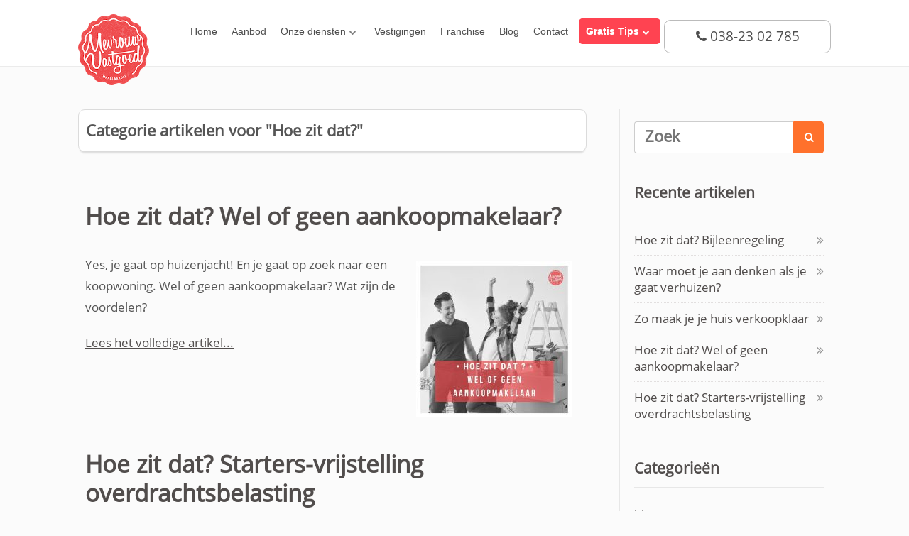

--- FILE ---
content_type: text/html; charset=UTF-8
request_url: https://www.mevrouwvastgoed.nl/category/hoe-zit-dat/
body_size: 16605
content:
<!DOCTYPE html>
<html lang="nl-NL">
<head>
<!--[if lt IE 9]>
<script src="https://www.mevrouwvastgoed.nl/wp-content/themes/ignition/js/html5/dist/html5shiv.js"></script>
<script src="//css3-mediaqueries-js.googlecode.com/svn/trunk/css3-mediaqueries.js"></script>
<![endif]-->
<!--[if IE 8]>
<link rel="stylesheet" type="text/css" href="https://www.mevrouwvastgoed.nl/wp-content/themes/ignition/css/ie8.css"/>
<![endif]-->
<!--[if IE 7]>
<link rel="stylesheet" type="text/css" href="https://www.mevrouwvastgoed.nl/wp-content/themes/ignition/css/ie7.css"/>
<![endif]-->
<meta name="viewport" content="width=device-width, initial-scale=1.0"/>
<meta charset="UTF-8">
<script type="text/javascript">
window.flatStyles = window.flatStyles || ''
window.lightspeedOptimizeStylesheet = function () {
const currentStylesheet = document.querySelector( '.tcb-lightspeed-style:not([data-ls-optimized])' )
if ( currentStylesheet ) {
try {
if ( currentStylesheet.sheet && currentStylesheet.sheet.cssRules ) {
if ( window.flatStyles ) {
if ( this.optimizing ) {
setTimeout( window.lightspeedOptimizeStylesheet.bind( this ), 24 )
} else {
this.optimizing = true;
let rulesIndex = 0;
while ( rulesIndex < currentStylesheet.sheet.cssRules.length ) {
const rule = currentStylesheet.sheet.cssRules[ rulesIndex ]
/* remove rules that already exist in the page */
if ( rule.type === CSSRule.STYLE_RULE && window.flatStyles.includes( `${rule.selectorText}{` ) ) {
currentStylesheet.sheet.deleteRule( rulesIndex )
} else {
rulesIndex ++
}
}
/* optimize, mark it such, move to the next file, append the styles we have until now */
currentStylesheet.setAttribute( 'data-ls-optimized', '1' )
window.flatStyles += currentStylesheet.innerHTML
this.optimizing = false
}
} else {
window.flatStyles = currentStylesheet.innerHTML
currentStylesheet.setAttribute( 'data-ls-optimized', '1' )
}
}
} catch ( error ) {
console.warn( error )
}
if ( currentStylesheet.parentElement.tagName !== 'HEAD' ) {
/* always make sure that those styles end up in the head */
const stylesheetID = currentStylesheet.id;
/**
* make sure that there is only one copy of the css
* e.g display CSS
*/
if ( ( ! stylesheetID || ( stylesheetID && ! document.querySelector( `head #${stylesheetID}` ) ) ) ) {
document.head.prepend( currentStylesheet )
} else {
currentStylesheet.remove();
}
}
}
}
window.lightspeedOptimizeFlat = function ( styleSheetElement ) {
if ( document.querySelectorAll( 'link[href*="thrive_flat.css"]' ).length > 1 ) {
/* disable this flat if we already have one */
styleSheetElement.setAttribute( 'disabled', true )
} else {
/* if this is the first one, make sure he's in head */
if ( styleSheetElement.parentElement.tagName !== 'HEAD' ) {
document.head.append( styleSheetElement )
}
}
}
</script>
<meta name='robots' content='noindex, follow' />
<style>img:is([sizes="auto" i], [sizes^="auto," i]) { contain-intrinsic-size: 3000px 1500px }</style>
<!-- This site is optimized with the Yoast SEO plugin v26.7 - https://yoast.com/wordpress/plugins/seo/ -->
<title>Hoe zit dat? Archieven - Mevrouw Vastgoed Makelaardij</title>
<meta property="og:locale" content="nl_NL" />
<meta property="og:type" content="article" />
<meta property="og:title" content="Hoe zit dat? Archieven - Mevrouw Vastgoed Makelaardij" />
<meta property="og:url" content="https://www.mevrouwvastgoed.nl/category/hoe-zit-dat/" />
<meta property="og:site_name" content="Mevrouw Vastgoed Makelaardij" />
<meta property="og:image" content="https://www.mevrouwvastgoed.nl/wp-content/uploads/2019/05/Logo-transparant-Mevr-vastgoed.png" />
<meta property="og:image:width" content="1920" />
<meta property="og:image:height" content="1920" />
<meta property="og:image:type" content="image/png" />
<!-- / Yoast SEO plugin. -->
<link rel="alternate" type="application/rss+xml" title="Mevrouw Vastgoed Makelaardij &raquo; Hoe zit dat? categorie feed" href="https://www.mevrouwvastgoed.nl/category/hoe-zit-dat/feed/" />
<script type="text/javascript">
/* <![CDATA[ */
window._wpemojiSettings = {"baseUrl":"https:\/\/s.w.org\/images\/core\/emoji\/16.0.1\/72x72\/","ext":".png","svgUrl":"https:\/\/s.w.org\/images\/core\/emoji\/16.0.1\/svg\/","svgExt":".svg","source":{"concatemoji":"https:\/\/www.mevrouwvastgoed.nl\/wp-includes\/js\/wp-emoji-release.min.js?ver=cf6fee8b46b1529275048a5a1c1715c7"}};
/*! This file is auto-generated */
!function(s,n){var o,i,e;function c(e){try{var t={supportTests:e,timestamp:(new Date).valueOf()};sessionStorage.setItem(o,JSON.stringify(t))}catch(e){}}function p(e,t,n){e.clearRect(0,0,e.canvas.width,e.canvas.height),e.fillText(t,0,0);var t=new Uint32Array(e.getImageData(0,0,e.canvas.width,e.canvas.height).data),a=(e.clearRect(0,0,e.canvas.width,e.canvas.height),e.fillText(n,0,0),new Uint32Array(e.getImageData(0,0,e.canvas.width,e.canvas.height).data));return t.every(function(e,t){return e===a[t]})}function u(e,t){e.clearRect(0,0,e.canvas.width,e.canvas.height),e.fillText(t,0,0);for(var n=e.getImageData(16,16,1,1),a=0;a<n.data.length;a++)if(0!==n.data[a])return!1;return!0}function f(e,t,n,a){switch(t){case"flag":return n(e,"\ud83c\udff3\ufe0f\u200d\u26a7\ufe0f","\ud83c\udff3\ufe0f\u200b\u26a7\ufe0f")?!1:!n(e,"\ud83c\udde8\ud83c\uddf6","\ud83c\udde8\u200b\ud83c\uddf6")&&!n(e,"\ud83c\udff4\udb40\udc67\udb40\udc62\udb40\udc65\udb40\udc6e\udb40\udc67\udb40\udc7f","\ud83c\udff4\u200b\udb40\udc67\u200b\udb40\udc62\u200b\udb40\udc65\u200b\udb40\udc6e\u200b\udb40\udc67\u200b\udb40\udc7f");case"emoji":return!a(e,"\ud83e\udedf")}return!1}function g(e,t,n,a){var r="undefined"!=typeof WorkerGlobalScope&&self instanceof WorkerGlobalScope?new OffscreenCanvas(300,150):s.createElement("canvas"),o=r.getContext("2d",{willReadFrequently:!0}),i=(o.textBaseline="top",o.font="600 32px Arial",{});return e.forEach(function(e){i[e]=t(o,e,n,a)}),i}function t(e){var t=s.createElement("script");t.src=e,t.defer=!0,s.head.appendChild(t)}"undefined"!=typeof Promise&&(o="wpEmojiSettingsSupports",i=["flag","emoji"],n.supports={everything:!0,everythingExceptFlag:!0},e=new Promise(function(e){s.addEventListener("DOMContentLoaded",e,{once:!0})}),new Promise(function(t){var n=function(){try{var e=JSON.parse(sessionStorage.getItem(o));if("object"==typeof e&&"number"==typeof e.timestamp&&(new Date).valueOf()<e.timestamp+604800&&"object"==typeof e.supportTests)return e.supportTests}catch(e){}return null}();if(!n){if("undefined"!=typeof Worker&&"undefined"!=typeof OffscreenCanvas&&"undefined"!=typeof URL&&URL.createObjectURL&&"undefined"!=typeof Blob)try{var e="postMessage("+g.toString()+"("+[JSON.stringify(i),f.toString(),p.toString(),u.toString()].join(",")+"));",a=new Blob([e],{type:"text/javascript"}),r=new Worker(URL.createObjectURL(a),{name:"wpTestEmojiSupports"});return void(r.onmessage=function(e){c(n=e.data),r.terminate(),t(n)})}catch(e){}c(n=g(i,f,p,u))}t(n)}).then(function(e){for(var t in e)n.supports[t]=e[t],n.supports.everything=n.supports.everything&&n.supports[t],"flag"!==t&&(n.supports.everythingExceptFlag=n.supports.everythingExceptFlag&&n.supports[t]);n.supports.everythingExceptFlag=n.supports.everythingExceptFlag&&!n.supports.flag,n.DOMReady=!1,n.readyCallback=function(){n.DOMReady=!0}}).then(function(){return e}).then(function(){var e;n.supports.everything||(n.readyCallback(),(e=n.source||{}).concatemoji?t(e.concatemoji):e.wpemoji&&e.twemoji&&(t(e.twemoji),t(e.wpemoji)))}))}((window,document),window._wpemojiSettings);
/* ]]> */
</script>
<style id='wp-emoji-styles-inline-css' type='text/css'>
img.wp-smiley, img.emoji {
display: inline !important;
border: none !important;
box-shadow: none !important;
height: 1em !important;
width: 1em !important;
margin: 0 0.07em !important;
vertical-align: -0.1em !important;
background: none !important;
padding: 0 !important;
}
</style>
<!-- <link rel='stylesheet' id='wp-block-library-css' href='https://www.mevrouwvastgoed.nl/wp-includes/css/dist/block-library/style.min.css?ver=cf6fee8b46b1529275048a5a1c1715c7' type='text/css' media='all' /> -->
<link rel="stylesheet" type="text/css" href="//www.mevrouwvastgoed.nl/wp-content/cache/wpfc-minified/qvcc0y1c/9mxmo.css" media="all"/>
<style id='classic-theme-styles-inline-css' type='text/css'>
/*! This file is auto-generated */
.wp-block-button__link{color:#fff;background-color:#32373c;border-radius:9999px;box-shadow:none;text-decoration:none;padding:calc(.667em + 2px) calc(1.333em + 2px);font-size:1.125em}.wp-block-file__button{background:#32373c;color:#fff;text-decoration:none}
</style>
<style id='global-styles-inline-css' type='text/css'>
:root{--wp--preset--aspect-ratio--square: 1;--wp--preset--aspect-ratio--4-3: 4/3;--wp--preset--aspect-ratio--3-4: 3/4;--wp--preset--aspect-ratio--3-2: 3/2;--wp--preset--aspect-ratio--2-3: 2/3;--wp--preset--aspect-ratio--16-9: 16/9;--wp--preset--aspect-ratio--9-16: 9/16;--wp--preset--color--black: #000000;--wp--preset--color--cyan-bluish-gray: #abb8c3;--wp--preset--color--white: #ffffff;--wp--preset--color--pale-pink: #f78da7;--wp--preset--color--vivid-red: #cf2e2e;--wp--preset--color--luminous-vivid-orange: #ff6900;--wp--preset--color--luminous-vivid-amber: #fcb900;--wp--preset--color--light-green-cyan: #7bdcb5;--wp--preset--color--vivid-green-cyan: #00d084;--wp--preset--color--pale-cyan-blue: #8ed1fc;--wp--preset--color--vivid-cyan-blue: #0693e3;--wp--preset--color--vivid-purple: #9b51e0;--wp--preset--gradient--vivid-cyan-blue-to-vivid-purple: linear-gradient(135deg,rgba(6,147,227,1) 0%,rgb(155,81,224) 100%);--wp--preset--gradient--light-green-cyan-to-vivid-green-cyan: linear-gradient(135deg,rgb(122,220,180) 0%,rgb(0,208,130) 100%);--wp--preset--gradient--luminous-vivid-amber-to-luminous-vivid-orange: linear-gradient(135deg,rgba(252,185,0,1) 0%,rgba(255,105,0,1) 100%);--wp--preset--gradient--luminous-vivid-orange-to-vivid-red: linear-gradient(135deg,rgba(255,105,0,1) 0%,rgb(207,46,46) 100%);--wp--preset--gradient--very-light-gray-to-cyan-bluish-gray: linear-gradient(135deg,rgb(238,238,238) 0%,rgb(169,184,195) 100%);--wp--preset--gradient--cool-to-warm-spectrum: linear-gradient(135deg,rgb(74,234,220) 0%,rgb(151,120,209) 20%,rgb(207,42,186) 40%,rgb(238,44,130) 60%,rgb(251,105,98) 80%,rgb(254,248,76) 100%);--wp--preset--gradient--blush-light-purple: linear-gradient(135deg,rgb(255,206,236) 0%,rgb(152,150,240) 100%);--wp--preset--gradient--blush-bordeaux: linear-gradient(135deg,rgb(254,205,165) 0%,rgb(254,45,45) 50%,rgb(107,0,62) 100%);--wp--preset--gradient--luminous-dusk: linear-gradient(135deg,rgb(255,203,112) 0%,rgb(199,81,192) 50%,rgb(65,88,208) 100%);--wp--preset--gradient--pale-ocean: linear-gradient(135deg,rgb(255,245,203) 0%,rgb(182,227,212) 50%,rgb(51,167,181) 100%);--wp--preset--gradient--electric-grass: linear-gradient(135deg,rgb(202,248,128) 0%,rgb(113,206,126) 100%);--wp--preset--gradient--midnight: linear-gradient(135deg,rgb(2,3,129) 0%,rgb(40,116,252) 100%);--wp--preset--font-size--small: 13px;--wp--preset--font-size--medium: 20px;--wp--preset--font-size--large: 36px;--wp--preset--font-size--x-large: 42px;--wp--preset--spacing--20: 0.44rem;--wp--preset--spacing--30: 0.67rem;--wp--preset--spacing--40: 1rem;--wp--preset--spacing--50: 1.5rem;--wp--preset--spacing--60: 2.25rem;--wp--preset--spacing--70: 3.38rem;--wp--preset--spacing--80: 5.06rem;--wp--preset--shadow--natural: 6px 6px 9px rgba(0, 0, 0, 0.2);--wp--preset--shadow--deep: 12px 12px 50px rgba(0, 0, 0, 0.4);--wp--preset--shadow--sharp: 6px 6px 0px rgba(0, 0, 0, 0.2);--wp--preset--shadow--outlined: 6px 6px 0px -3px rgba(255, 255, 255, 1), 6px 6px rgba(0, 0, 0, 1);--wp--preset--shadow--crisp: 6px 6px 0px rgba(0, 0, 0, 1);}:where(.is-layout-flex){gap: 0.5em;}:where(.is-layout-grid){gap: 0.5em;}body .is-layout-flex{display: flex;}.is-layout-flex{flex-wrap: wrap;align-items: center;}.is-layout-flex > :is(*, div){margin: 0;}body .is-layout-grid{display: grid;}.is-layout-grid > :is(*, div){margin: 0;}:where(.wp-block-columns.is-layout-flex){gap: 2em;}:where(.wp-block-columns.is-layout-grid){gap: 2em;}:where(.wp-block-post-template.is-layout-flex){gap: 1.25em;}:where(.wp-block-post-template.is-layout-grid){gap: 1.25em;}.has-black-color{color: var(--wp--preset--color--black) !important;}.has-cyan-bluish-gray-color{color: var(--wp--preset--color--cyan-bluish-gray) !important;}.has-white-color{color: var(--wp--preset--color--white) !important;}.has-pale-pink-color{color: var(--wp--preset--color--pale-pink) !important;}.has-vivid-red-color{color: var(--wp--preset--color--vivid-red) !important;}.has-luminous-vivid-orange-color{color: var(--wp--preset--color--luminous-vivid-orange) !important;}.has-luminous-vivid-amber-color{color: var(--wp--preset--color--luminous-vivid-amber) !important;}.has-light-green-cyan-color{color: var(--wp--preset--color--light-green-cyan) !important;}.has-vivid-green-cyan-color{color: var(--wp--preset--color--vivid-green-cyan) !important;}.has-pale-cyan-blue-color{color: var(--wp--preset--color--pale-cyan-blue) !important;}.has-vivid-cyan-blue-color{color: var(--wp--preset--color--vivid-cyan-blue) !important;}.has-vivid-purple-color{color: var(--wp--preset--color--vivid-purple) !important;}.has-black-background-color{background-color: var(--wp--preset--color--black) !important;}.has-cyan-bluish-gray-background-color{background-color: var(--wp--preset--color--cyan-bluish-gray) !important;}.has-white-background-color{background-color: var(--wp--preset--color--white) !important;}.has-pale-pink-background-color{background-color: var(--wp--preset--color--pale-pink) !important;}.has-vivid-red-background-color{background-color: var(--wp--preset--color--vivid-red) !important;}.has-luminous-vivid-orange-background-color{background-color: var(--wp--preset--color--luminous-vivid-orange) !important;}.has-luminous-vivid-amber-background-color{background-color: var(--wp--preset--color--luminous-vivid-amber) !important;}.has-light-green-cyan-background-color{background-color: var(--wp--preset--color--light-green-cyan) !important;}.has-vivid-green-cyan-background-color{background-color: var(--wp--preset--color--vivid-green-cyan) !important;}.has-pale-cyan-blue-background-color{background-color: var(--wp--preset--color--pale-cyan-blue) !important;}.has-vivid-cyan-blue-background-color{background-color: var(--wp--preset--color--vivid-cyan-blue) !important;}.has-vivid-purple-background-color{background-color: var(--wp--preset--color--vivid-purple) !important;}.has-black-border-color{border-color: var(--wp--preset--color--black) !important;}.has-cyan-bluish-gray-border-color{border-color: var(--wp--preset--color--cyan-bluish-gray) !important;}.has-white-border-color{border-color: var(--wp--preset--color--white) !important;}.has-pale-pink-border-color{border-color: var(--wp--preset--color--pale-pink) !important;}.has-vivid-red-border-color{border-color: var(--wp--preset--color--vivid-red) !important;}.has-luminous-vivid-orange-border-color{border-color: var(--wp--preset--color--luminous-vivid-orange) !important;}.has-luminous-vivid-amber-border-color{border-color: var(--wp--preset--color--luminous-vivid-amber) !important;}.has-light-green-cyan-border-color{border-color: var(--wp--preset--color--light-green-cyan) !important;}.has-vivid-green-cyan-border-color{border-color: var(--wp--preset--color--vivid-green-cyan) !important;}.has-pale-cyan-blue-border-color{border-color: var(--wp--preset--color--pale-cyan-blue) !important;}.has-vivid-cyan-blue-border-color{border-color: var(--wp--preset--color--vivid-cyan-blue) !important;}.has-vivid-purple-border-color{border-color: var(--wp--preset--color--vivid-purple) !important;}.has-vivid-cyan-blue-to-vivid-purple-gradient-background{background: var(--wp--preset--gradient--vivid-cyan-blue-to-vivid-purple) !important;}.has-light-green-cyan-to-vivid-green-cyan-gradient-background{background: var(--wp--preset--gradient--light-green-cyan-to-vivid-green-cyan) !important;}.has-luminous-vivid-amber-to-luminous-vivid-orange-gradient-background{background: var(--wp--preset--gradient--luminous-vivid-amber-to-luminous-vivid-orange) !important;}.has-luminous-vivid-orange-to-vivid-red-gradient-background{background: var(--wp--preset--gradient--luminous-vivid-orange-to-vivid-red) !important;}.has-very-light-gray-to-cyan-bluish-gray-gradient-background{background: var(--wp--preset--gradient--very-light-gray-to-cyan-bluish-gray) !important;}.has-cool-to-warm-spectrum-gradient-background{background: var(--wp--preset--gradient--cool-to-warm-spectrum) !important;}.has-blush-light-purple-gradient-background{background: var(--wp--preset--gradient--blush-light-purple) !important;}.has-blush-bordeaux-gradient-background{background: var(--wp--preset--gradient--blush-bordeaux) !important;}.has-luminous-dusk-gradient-background{background: var(--wp--preset--gradient--luminous-dusk) !important;}.has-pale-ocean-gradient-background{background: var(--wp--preset--gradient--pale-ocean) !important;}.has-electric-grass-gradient-background{background: var(--wp--preset--gradient--electric-grass) !important;}.has-midnight-gradient-background{background: var(--wp--preset--gradient--midnight) !important;}.has-small-font-size{font-size: var(--wp--preset--font-size--small) !important;}.has-medium-font-size{font-size: var(--wp--preset--font-size--medium) !important;}.has-large-font-size{font-size: var(--wp--preset--font-size--large) !important;}.has-x-large-font-size{font-size: var(--wp--preset--font-size--x-large) !important;}
:where(.wp-block-post-template.is-layout-flex){gap: 1.25em;}:where(.wp-block-post-template.is-layout-grid){gap: 1.25em;}
:where(.wp-block-columns.is-layout-flex){gap: 2em;}:where(.wp-block-columns.is-layout-grid){gap: 2em;}
:root :where(.wp-block-pullquote){font-size: 1.5em;line-height: 1.6;}
</style>
<!-- <link rel='stylesheet' id='ignition-style-css' href='https://www.mevrouwvastgoed.nl/wp-content/themes/websiteacademy-ign/style.css?ver=cf6fee8b46b1529275048a5a1c1715c7' type='text/css' media='all' /> -->
<!-- <link rel='stylesheet' id='thrive-reset-css' href='https://www.mevrouwvastgoed.nl/wp-content/themes/ignition/css/reset.css' type='text/css' media='all' /> -->
<!-- <link rel='stylesheet' id='thrive-main-style-css' href='https://www.mevrouwvastgoed.nl/wp-content/themes/ignition/css/main_red.css' type='text/css' media='all' /> -->
<!-- <link rel='stylesheet' id='tvo-frontend-css' href='https://www.mevrouwvastgoed.nl/wp-content/plugins/thrive-ovation/tcb-bridge/frontend/css/frontend.css?ver=cf6fee8b46b1529275048a5a1c1715c7' type='text/css' media='all' /> -->
<!-- <link rel='stylesheet' id='realworks-style-css' href='https://www.mevrouwvastgoed.nl/wp-content/plugins/realworks-theming/style.css' type='text/css' media='all' /> -->
<link rel="stylesheet" type="text/css" href="//www.mevrouwvastgoed.nl/wp-content/cache/wpfc-minified/qse2dpxx/9mxmo.css" media="all"/>
<script src='//www.mevrouwvastgoed.nl/wp-content/cache/wpfc-minified/9idkre8o/9mxmr.js' type="text/javascript"></script>
<!-- <script type="text/javascript" src="https://www.mevrouwvastgoed.nl/wp-includes/js/jquery/jquery.min.js" id="jquery-core-js"></script> -->
<!-- <script type="text/javascript" src="https://www.mevrouwvastgoed.nl/wp-includes/js/jquery/jquery-migrate.min.js" id="jquery-migrate-js"></script> -->
<!-- <script type="text/javascript" src="https://www.mevrouwvastgoed.nl/wp-includes/js/jquery/ui/core.min.js" id="jquery-ui-core-js"></script> -->
<!-- <script type="text/javascript" src="https://www.mevrouwvastgoed.nl/wp-includes/js/jquery/ui/menu.min.js" id="jquery-ui-menu-js"></script> -->
<!-- <script type="text/javascript" src="https://www.mevrouwvastgoed.nl/wp-includes/js/dist/dom-ready.min.js?ver=f77871ff7694fffea381" id="wp-dom-ready-js"></script> -->
<!-- <script type="text/javascript" src="https://www.mevrouwvastgoed.nl/wp-includes/js/dist/hooks.min.js?ver=4d63a3d491d11ffd8ac6" id="wp-hooks-js"></script> -->
<!-- <script type="text/javascript" src="https://www.mevrouwvastgoed.nl/wp-includes/js/dist/i18n.min.js?ver=5e580eb46a90c2b997e6" id="wp-i18n-js"></script> -->
<script type="text/javascript" id="wp-i18n-js-after">
/* <![CDATA[ */
wp.i18n.setLocaleData( { 'text direction\u0004ltr': [ 'ltr' ] } );
/* ]]> */
</script>
<script type="text/javascript" id="wp-a11y-js-translations">
/* <![CDATA[ */
( function( domain, translations ) {
var localeData = translations.locale_data[ domain ] || translations.locale_data.messages;
localeData[""].domain = domain;
wp.i18n.setLocaleData( localeData, domain );
} )( "default", {"translation-revision-date":"2025-11-12 09:30:06+0000","generator":"GlotPress\/4.0.3","domain":"messages","locale_data":{"messages":{"":{"domain":"messages","plural-forms":"nplurals=2; plural=n != 1;","lang":"nl"},"Notifications":["Meldingen"]}},"comment":{"reference":"wp-includes\/js\/dist\/a11y.js"}} );
/* ]]> */
</script>
<script src='//www.mevrouwvastgoed.nl/wp-content/cache/wpfc-minified/dgk81h8h/9mxmr.js' type="text/javascript"></script>
<!-- <script type="text/javascript" src="https://www.mevrouwvastgoed.nl/wp-includes/js/dist/a11y.min.js?ver=3156534cc54473497e14" id="wp-a11y-js"></script> -->
<!-- <script type="text/javascript" src="https://www.mevrouwvastgoed.nl/wp-includes/js/jquery/ui/autocomplete.min.js" id="jquery-ui-autocomplete-js"></script> -->
<!-- <script type="text/javascript" src="https://www.mevrouwvastgoed.nl/wp-includes/js/imagesloaded.min.js?ver=5.0.0" id="imagesloaded-js"></script> -->
<!-- <script type="text/javascript" src="https://www.mevrouwvastgoed.nl/wp-includes/js/masonry.min.js?ver=4.2.2" id="masonry-js"></script> -->
<!-- <script type="text/javascript" src="https://www.mevrouwvastgoed.nl/wp-includes/js/jquery/jquery.masonry.min.js" id="jquery-masonry-js"></script> -->
<script type="text/javascript" id="tve_frontend-js-extra">
/* <![CDATA[ */
var tve_frontend_options = {"ajaxurl":"https:\/\/www.mevrouwvastgoed.nl\/wp-admin\/admin-ajax.php","is_editor_page":"","page_events":[],"is_single":"0","social_fb_app_id":"","dash_url":"https:\/\/www.mevrouwvastgoed.nl\/wp-content\/plugins\/thrive-visual-editor\/thrive-dashboard","queried_object":{"term_id":14,"taxonomy":"category"},"query_vars":{"category_name":"hoe-zit-dat"},"$_POST":[],"translations":{"Copy":"Copy","empty_username":"ERROR: The username field is empty.","empty_password":"ERROR: The password field is empty.","empty_login":"ERROR: Enter a username or email address.","min_chars":"At least %s characters are needed","no_headings":"No headings found","registration_err":{"required_field":"<strong>Error<\/strong>: This field is required","required_email":"<strong>Error<\/strong>: Please type your email address","invalid_email":"<strong>Error<\/strong>: The email address isn&#8217;t correct","passwordmismatch":"<strong>Error<\/strong>: Password mismatch"}},"routes":{"posts":"https:\/\/www.mevrouwvastgoed.nl\/wp-json\/tcb\/v1\/posts","video_reporting":"https:\/\/www.mevrouwvastgoed.nl\/wp-json\/tcb\/v1\/video-reporting","testimonials":"https:\/\/www.mevrouwvastgoed.nl\/wp-json\/tcb\/v1\/testimonials"},"nonce":"9553f16085","allow_video_src":"","google_client_id":null,"google_api_key":null,"facebook_app_id":null,"lead_generation_custom_tag_apis":["activecampaign","aweber","convertkit","drip","klicktipp","mailchimp","sendlane","zapier"],"post_request_data":[],"user_profile_nonce":"db9f420e35","ip":"271","current_user":[],"conditional_display":{"is_tooltip_dismissed":false}};
/* ]]> */
</script>
<script src='//www.mevrouwvastgoed.nl/wp-content/cache/wpfc-minified/jp7zu2gg/9mxmr.js' type="text/javascript"></script>
<!-- <script type="text/javascript" src="https://www.mevrouwvastgoed.nl/wp-content/plugins/thrive-visual-editor/editor/js/dist/modules/general.min.js?ver=10.8.5" id="tve_frontend-js"></script> -->
<!-- <script type="text/javascript" src="https://www.mevrouwvastgoed.nl/wp-content/plugins/thrive-ovation/tcb-bridge/frontend/js/display-testimonials-tcb.min.js?ver=10.8.5" id="display-testimonials-tcb-js"></script> -->
<link rel="https://api.w.org/" href="https://www.mevrouwvastgoed.nl/wp-json/" /><link rel="alternate" title="JSON" type="application/json" href="https://www.mevrouwvastgoed.nl/wp-json/wp/v2/categories/14" /><link rel="EditURI" type="application/rsd+xml" title="RSD" href="https://www.mevrouwvastgoed.nl/xmlrpc.php?rsd" />
<style type="text/css" id="tve_global_variables">:root{--tcb-background-author-image:url(https://secure.gravatar.com/avatar/c4be68d82ddb750babbedf90a6c6e207c2cc755b2c26bfdda76668c2fb2e20cf?s=256&d=blank&r=g);--tcb-background-user-image:url();--tcb-background-featured-image-thumbnail:url(https://www.mevrouwvastgoed.nl/wp-content/uploads/2024/02/Aankoopmakelaar_stockfoto-2.jpg);}</style><meta name="ti-site-data" content="eyJyIjoiMTowITc6MCEzMDowIiwibyI6Imh0dHBzOlwvXC93d3cubWV2cm91d3Zhc3Rnb2VkLm5sXC93cC1hZG1pblwvYWRtaW4tYWpheC5waHA/YWN0aW9uPXRpX29ubGluZV91c2Vyc19nb29nbGUmYW1wO3A9JTJGY2F0ZWdvcnklMkZob2Uteml0LWRhdCUyRiZhbXA7X3dwbm9uY2U9ODRjMjQ5NTYyNSJ9" />		<style type="text/css">body { background:#fbfbfb; }.cnt article h1.entry-title a { color:#555555; }.cnt article h2.entry-title a { color:#555555; }.bSe h1 { color:#555555; }.bSe h2 { color:#555555; }.bSe h3 { color:#555555; }.bSe h4 { color:#555555; }.bSe h5 { color:#555555; }.bSe h6 { color:#555555; }.cnt article p { color:#555555; }.cnt .bSe article { color:#555555; }.cnt article h1 a, .tve-woocommerce .bSe .awr .entry-title, .tve-woocommerce .bSe .awr .page-title{font-family:Open Sans,sans-serif;}.bSe h1{font-family:Open Sans,sans-serif;}.bSe h2,.tve-woocommerce .bSe h2{font-family:Open Sans,sans-serif;}.bSe h3,.tve-woocommerce .bSe h3{font-family:Open Sans,sans-serif;}.bSe h4{font-family:Open Sans,sans-serif;}.bSe h5{font-family:Open Sans,sans-serif;}.bSe h6{font-family:Open Sans,sans-serif;}.cnt, .bp-t, .tve-woocommerce .product p, .tve-woocommerce .products p{font-family:Open Sans,sans-serif;font-weight:400;}article strong {font-weight: bold;}.bSe h1, .bSe .entry-title { font-size:33px; }.cnt { font-size:17px; }.out { font-size:17px; }.thrivecb { font-size:17px; }.aut p { font-size:17px; }.cnt p { line-height:1.8em; }.lhgh { line-height:1.8em; }.dhgh { line-height:1.8em; }.dhgh { font-size:17px; }.lhgh { font-size:17px; }.thrivecb { line-height:1.8em; }.cnt .cmt, .cnt .acm { background-color:#ff4351; }.trg { border-color:#ff4351 transparent transparent; }.str { border-color: transparent #ff4351 transparent transparent; }.brd ul li { color:#ff4351; }.bSe a { color:#ff4351; }.bSe .faq h4{font-family:Open Sans,sans-serif;font-weight:400;}article strong {font-weight: bold;}header ul.menu > li > a { color:#4E4E4E; }header .phone .apnr, header .phone .apnr:before, header .phone .fphr { color:#4E4E4E; }header ul.menu > li > a:hover { color:#ff4351; }header .phone:hover .apnr, header .phone:hover .apnr:before, header .phone:hover .fphr { color:#ff4351; }header nav > ul > li.current_page_item > a:hover { color:#ff4351; }header nav > ul > li.current_menu_item > a:hover { color:#ff4351; }header nav > ul > li.current_menu_item > a:hover { color:#ff4351; }header nav > ul > li > a:active { color:#ff4351; }header #logo > a > img { max-width:200px; }header ul.menu > li.h-cta > a { color:#FFFFFF!important; }header ul.menu > li.h-cta >a  { background:#ff4351; }header ul.menu > li.h-cta > a { border-color:#ff4351; }header ul.menu > li.h-cta > a:hover { color:#FFFFFF!important; }header ul.menu > li.h-cta > a:hover { background:#fd737d; }.product.woocommerce.add_to_cart_inline a.button.product_type_simple.ajax_add_to_cart { background-color:#FFFFFF; }.product.woocommerce.add_to_cart_inline a.button.product_type_simple.ajax_add_to_cart { border-color:#ff4351; }.product.woocommerce.add_to_cart_inline a.button.product_type_simple.ajax_add_to_cart { color:#ff4351; }.product.woocommerce.add_to_cart_inline a.button.product_type_simple.ajax_add_to_cart:hover { background-color:#ff4351; }.woocommerce p.return-to-shop a.button.wc-backward { border-color:#ff4351; }.woocommerce p.return-to-shop a.button.wc-backward { color:#ff4351; }.woocommerce p.return-to-shop a.button.wc-backward:hover { background:#ff4351; }.woocommerce p.return-to-shop a.button.wc-backward:hover { color:#FFFFFF; }</style>
<!-- Wordpress CMS & Makelaar Plugin door Tussendoor B.V. (tussendoor.nl) -->
<script type="application/ld+json" class="saswp-schema-markup-output">
[{"@context":"https:\/\/schema.org\/","@graph":[{"@context":"https:\/\/schema.org\/","@type":"SiteNavigationElement","@id":"https:\/\/www.mevrouwvastgoed.nl\/#home","name":"Home","url":"https:\/\/www.mevrouwvastgoed.nl\/"},{"@context":"https:\/\/schema.org\/","@type":"SiteNavigationElement","@id":"https:\/\/www.mevrouwvastgoed.nl\/#aanbod","name":"Aanbod","url":"https:\/\/www.mevrouwvastgoed.nl\/woningen"},{"@context":"https:\/\/schema.org\/","@type":"SiteNavigationElement","@id":"https:\/\/www.mevrouwvastgoed.nl\/#huis-verkopen","name":"Huis verkopen","url":"https:\/\/www.mevrouwvastgoed.nl\/huis-verkopen\/"},{"@context":"https:\/\/schema.org\/","@type":"SiteNavigationElement","@id":"https:\/\/www.mevrouwvastgoed.nl\/#huis-aankopen","name":"Huis aankopen","url":"https:\/\/www.mevrouwvastgoed.nl\/huis-kopen\/"},{"@context":"https:\/\/schema.org\/","@type":"SiteNavigationElement","@id":"https:\/\/www.mevrouwvastgoed.nl\/#huis-taxeren","name":"Huis taxeren","url":"https:\/\/www.mevrouwvastgoed.nl\/huis-taxeren\/"},{"@context":"https:\/\/schema.org\/","@type":"SiteNavigationElement","@id":"https:\/\/www.mevrouwvastgoed.nl\/#je-thuis-creeren","name":"Je thuis cre\u00ebren","url":"https:\/\/www.mevrouwvastgoed.nl\/je-thuis-creeren\/"},{"@context":"https:\/\/schema.org\/","@type":"SiteNavigationElement","@id":"https:\/\/www.mevrouwvastgoed.nl\/#hypotheken","name":"Hypotheken","url":"https:\/\/www.mevrouwvastgoed.nl\/hypotheek\/"},{"@context":"https:\/\/schema.org\/","@type":"SiteNavigationElement","@id":"https:\/\/www.mevrouwvastgoed.nl\/#onze-partners","name":"Onze partners","url":"https:\/\/www.mevrouwvastgoed.nl\/onze-partners\/"},{"@context":"https:\/\/schema.org\/","@type":"SiteNavigationElement","@id":"https:\/\/www.mevrouwvastgoed.nl\/#wonen-in-de-binnenstad-van-kampen","name":"Wonen in de binnenstad van Kampen","url":"https:\/\/www.mevrouwvastgoed.nl\/wonen-in-de-binnenstad-van-kampen\/"},{"@context":"https:\/\/schema.org\/","@type":"SiteNavigationElement","@id":"https:\/\/www.mevrouwvastgoed.nl\/#referenties","name":"Referenties","url":"https:\/\/www.mevrouwvastgoed.nl\/referenties\/"},{"@context":"https:\/\/schema.org\/","@type":"SiteNavigationElement","@id":"https:\/\/www.mevrouwvastgoed.nl\/#vestigingen","name":"Vestigingen","url":"https:\/\/www.mevrouwvastgoed.nl\/vestigingen\/"},{"@context":"https:\/\/schema.org\/","@type":"SiteNavigationElement","@id":"https:\/\/www.mevrouwvastgoed.nl\/#franchise","name":"Franchise","url":"https:\/\/www.mevrouwvastgoed.nl\/franchise\/"},{"@context":"https:\/\/schema.org\/","@type":"SiteNavigationElement","@id":"https:\/\/www.mevrouwvastgoed.nl\/#blog","name":"Blog","url":"https:\/\/www.mevrouwvastgoed.nl\/mevrouw-vastgoed-blogt\/"},{"@context":"https:\/\/schema.org\/","@type":"SiteNavigationElement","@id":"https:\/\/www.mevrouwvastgoed.nl\/#contact","name":"Contact","url":"https:\/\/www.mevrouwvastgoed.nl\/contact\/"},{"@context":"https:\/\/schema.org\/","@type":"SiteNavigationElement","@id":"https:\/\/www.mevrouwvastgoed.nl\/#tips-huis-verkopen","name":"Tips huis verkopen","url":"https:\/\/www.mevrouwvastgoed.nl\/downloads\/tips-huis-verkopen\/"},{"@context":"https:\/\/schema.org\/","@type":"SiteNavigationElement","@id":"https:\/\/www.mevrouwvastgoed.nl\/#tips-huis-aankopen","name":"Tips huis aankopen","url":"https:\/\/www.mevrouwvastgoed.nl\/huis-kopen\/tips-huis-aankopen\/"}]},
{"@context":"https:\/\/schema.org\/","@type":"BreadcrumbList","@id":"https:\/\/www.mevrouwvastgoed.nl\/category\/hoe-zit-dat\/#breadcrumb","itemListElement":[{"@type":"ListItem","position":1,"item":{"@id":"https:\/\/www.mevrouwvastgoed.nl","name":"Mevrouw Vastgoed Makelaardij"}},{"@type":"ListItem","position":2,"item":{"@id":"https:\/\/www.mevrouwvastgoed.nl\/category\/hoe-zit-dat\/","name":"Hoe zit dat?"}}]}]
</script>
<style type="text/css" id="custom-background-css">
body.custom-background { background-color: #fbfbfb; }
</style>
<style type="text/css" id="thrive-default-styles">@media (min-width: 300px) { .tcb-style-wrap h1 {color:rgb(85, 85, 85);background-color:rgba(0, 0, 0, 0);font-family:"Open Sans", sans-serif;font-size:25px;font-weight:bold;font-style:normal;margin:25px 0px 12px;padding-top:0px;padding-bottom:0px;text-decoration:none;text-transform:none;border-left:0px none rgb(85, 85, 85);--tcb-applied-color:;} }</style><link rel="icon" href="https://www.mevrouwvastgoed.nl/wp-content/uploads/2019/04/cropped-makelaar-kampen-huis-verkopen-kopen-thuis-creeren-mevrouw-vastgoed-favicon-512x512-32x32.png" sizes="32x32" />
<link rel="icon" href="https://www.mevrouwvastgoed.nl/wp-content/uploads/2019/04/cropped-makelaar-kampen-huis-verkopen-kopen-thuis-creeren-mevrouw-vastgoed-favicon-512x512-192x192.png" sizes="192x192" />
<link rel="apple-touch-icon" href="https://www.mevrouwvastgoed.nl/wp-content/uploads/2019/04/cropped-makelaar-kampen-huis-verkopen-kopen-thuis-creeren-mevrouw-vastgoed-favicon-512x512-180x180.png" />
<meta name="msapplication-TileImage" content="https://www.mevrouwvastgoed.nl/wp-content/uploads/2019/04/cropped-makelaar-kampen-huis-verkopen-kopen-thuis-creeren-mevrouw-vastgoed-favicon-512x512-270x270.png" />
<!-- BEGIN Analytics Insights v6.3.12 - https://wordpress.org/plugins/analytics-insights/ -->
<script async src="https://www.googletagmanager.com/gtag/js?id=G-L5PFN8TP51"></script>
<script>
window.dataLayer = window.dataLayer || [];
function gtag(){dataLayer.push(arguments);}
gtag('js', new Date());
gtag('config', 'G-L5PFN8TP51', {
'anonymize_ip': true
});
if (window.performance) {
var timeSincePageLoad = Math.round(performance.now());
gtag('event', 'timing_complete', {
'name': 'load',
'value': timeSincePageLoad,
'event_category': 'JS Dependencies'
});
}
</script>
<!-- END Analytics Insights -->
<style type="text/css">@import url('//fonts.googleapis.com/css?family=Dancing+Script');
.home .item-content {
background-color: #fff;
padding: 10px;
}
/* BREADCRUMBS RECHTS IVM LOGO */
.wrp.bwr {text-align: right;}
/* LOGO */
header #logo > a > img {
max-width: 100px;
}
#logo img {
margin-bottom: -40px;
position: relative;
z-index: 999;
}
/* COLORS */
/* body links + (widget) titels */
.cnt a, .cnt .ttl {color: #514d4c !important;}
/* link hover */
a:hover {color: #f00 !important;}
/* mobile menu */
.hmn .rmn {background:  !important; border-color:  !important;}
/* SEARCH BUTTON */
.search-button {
background: #FF712C !important;
border-color: #FF712C !important;
}
/* nodig ivm realworks conflict */
.srh .search-field {margin: 0 !important;}
/* TESTIMONIALS */
@media only screen and (max-width:380px) { .tve_flt .tve_ts1 {width: auto; padding: 20px;} }
/* LIJSTJES */
.cnt article ul, .cnt article ol {
padding-left: 25px !important;
margin-left: 0px !important;
}
.cnt article ul {
list-style-image: url('') !important;
}
/* KNOPPEN / BUTTONS */
.wa-border-wit {border: 2px solid #fff; border-radius: 0px;}
/* TEXT */
.cnt article p {margin-bottom: 20px;}
/* HEADINGS */
h2 {font-size: 25px}
h3 {font-size: 20px}
h4 {font-size: 17px}
/* HEADER TEXT LOGO */
@media only screen and (max-width:800px) {
#text_logo {
font-size: 25px;
width: 80%;
}
}
/* HEADER MENU */
header ul.menu > li > a, header ul.sub-menu > li > a {font-size: 14px;}
.h-cta a:after {color: #fff !important;}
/* HEADER MENU SELECTED / HOVER */
header ul.sub-menu > li > a:hover, header ul.menu > li > a:hover, header nav>ul.menu>li.current-menu-item>a, header nav>ul.menu>li.current_page_item>a {border-bottom: 2px solid;}
.h-cta a {border: none !important;}
/* HEADER SUBMENU WIDTH */
header nav ul li > ul {min-width:300px;}
/* FOCUS AREA */
.wrp.lfa {max-width: 800px; width: auto !important;}
.wrp.lfa a {text-decoration: underline;}
.far {margin-bottom: -25px; padding: 40px;}
/* FOOTER WIDGETS */
.footer-slogan {
font-size: 45px;
color: #555;
font-family: 'Dancing Script', cursive;
}
footer .ftw {
background: #EAEAEA;
}
footer .ftw p, footer .ftw a {
color: #555 !important;
}
footer .ftw a:hover {
color: #F24B54 !important;
}
.ftw .upp {text-transform: none;}
.ftw a, .ftw .ttl {color: #555 !important;}
.ftw a:hover {color: #F24B54 !important;}
.ftw .rw .pps {padding-bottom: 5px; margin-bottom: 5px;border-bottom: 1px dotted #E2DFDF;}
/* FOOTER MENU */
footer .fmn {
text-transform: none;
background: #c8c8c8;
}
footer .fmn ul li a {color: #fff !important;}
footer .fmn ul li a:hover {text-decoration: underline;}
/* WOOCOMMERCE */
.mini-cart-contents {display: none !important;}
.tve-woo-minicart header .wrp {padding-right: 0px;}
nav li.mobile-mini-cart a {display: none;}
/* BLOG AUTHOR BIO */
.aut div.right.noSocial {width: 80%;}
/* WIDGETS */
.widget .upp {text-transform: none !important;}
/* FOLLOW ME WIDGET BUTTONS */
.follow_me .side_body ul li a.sm-3col {margin-left: 5px !important;}
/* NINJA FORMS v3 */
.nf-response-msg {
border: 1px solid #000 !important;
background: #efefef !important;
padding: 20px !important;
color: #000 !important;
}
.nf-form-content {
max-width: 600px !important;
margin: 0 !important;
}
.nf-form-content input[type="button"] {
background: #F24B54 !important;
border: 1px solid #F24B54 !important;
border-radius: 5px !important;
}
.nf-form-content input[type="button"]:hover {
background: #FF8800 !important;
color: #fff !important;
}
/* IMAGES */
.alignnone {margin-left: 0;}
.alignleft {margin-right: 10px;}
/* FEATURED IMAGE */
.afim {
border: none;
float: right;
}
/* COMMENTS */
label[for=subscribe-reloaded] {font-size: 15px !important; color: #555 !important; font-weight: normal !important;}
/***** WA STYLES *****/
/* NODIG VOOR # LINKS IVM HEADER */
.wa-anchor:before { 
display: block; 
content: " "; 
margin-top: -200px; 
height: 200px; 
visibility: hidden; 
}
/* BACKGROUND OPACITY */
.wa-background-opacity .tve_content_inner {
background-color: rgba(0, 0, 0, 0.5) !important;
border-radius: 5px;
-webkit-border-radius: 5px;
padding: 20px;
}
/* ROTATE */
.wa-rotate-90 {
-ms-transform: rotate(90deg); /* IE 9 */
-webkit-transform: rotate(90deg); /* Chrome, Safari, Opera */
transform: rotate(90deg);
}
.wa-rotate-180 {
-ms-transform: rotate(180deg); /* IE 9 */
-webkit-transform: rotate(180deg); /* Chrome, Safari, Opera */
transform: rotate(180deg);
}
.wa-rotate-270 {
-ms-transform: rotate(270deg); /* IE 9 */
-webkit-transform: rotate(270deg); /* Chrome, Safari, Opera */
transform: rotate(270deg);
}
/*** HOVER EFFECTEN ***/
/* HOVER EFFECT: OPACITY */
.wa-hover-opacity {
opacity: 1;
color: #34495E !important; // nodig voor rand eromheen, anders rood
-webkit-transition: .3s ease-in-out;
transition: .3s ease-in-out;
}
.wa-hover-opacity:hover {
opacity: 0.7;
}
/* HOVER EFFECT: ZOOM */
.wa-hover-zoom {
-webkit-transform: scale(1);
transform: scale(1);
-webkit-transition: .3s ease-in-out;
transition: .3s ease-in-out;
}
.wa-hover-zoom:hover {
-webkit-transform: scale(1.1);
transform: scale(1.1);
}
/* HOVER EFFECT: BLUR */
.wa-hover-blur {
-webkit-filter: blur(0);
filter: blur(0);
-webkit-transition: .3s ease-in-out;
transition: .3s ease-in-out;
}
.wa-hover-blur:hover {
-webkit-filter: blur(1px);
filter: blur(1px);
}
/* HOVER EFFECT: GREY */
.wa-hover-grey {
-webkit-filter: grayscale(0);
filter: grayscale(0);
-webkit-transition: .3s ease-in-out;
transition: .3s ease-in-out;
}
.wa-hover-grey:hover {
-webkit-filter: grayscale(100%);
filter: grayscale(100%);
}
/* RODE PIJL */
.wa-arrow-before {
position: relative;
}
.wa-arrow-before:before {
background:url('/wp-content/uploads/wa-images/arrow-left-red.png') no-repeat; 
content:''; 
display:block; 
height:44px; 
position:absolute; 
left:-60px; 
top:0px; 
width:49px;
}
/* DIVIDERS */ 
.wa-hr1 {
background-image: url("/wp-content/uploads/wa-images/wa-hr1.png"); 
background-repeat:no-repeat; 
background-position:center center; 
background-color:transparent; 
border:0; 
height:51px;
}
.wa-hr2 {
background-image: url("/wp-content/uploads/wa-images/wa-hr2.png"); 
background-repeat:no-repeat; 
background-position:center center; 
background-color:transparent; 
border:0; 
height:51px;
}
/* SECTION BACKGROUND  */
#wa-background-repeat .pddbg {
background-repeat:repeat; 
background-size: auto;
}
/*
.pddbg {background-position: top center;}
*/
/* HIDE ON MOBILE */
@media only screen and (max-width:800px) { .wa-hide-on-mobile {display: none !important;} }
/* BORDER */
.wa-border {border: 3px solid white;}
/* BOUNCE */
@-moz-keyframes bounce {
0%, 20%, 50%, 80%, 100% {
-moz-transform: translateY(0);
transform: translateY(0);
}
40% {
-moz-transform: translateY(-30px);
transform: translateY(-30px);
}
60% {
-moz-transform: translateY(-15px);
transform: translateY(-15px);
}
}
@-webkit-keyframes bounce {
0%, 20%, 50%, 80%, 100% {
-webkit-transform: translateY(0);
transform: translateY(0);
}
40% {
-webkit-transform: translateY(-30px);
transform: translateY(-30px);
}
60% {
-webkit-transform: translateY(-15px);
transform: translateY(-15px);
}
}
@keyframes bounce {
0%, 20%, 50%, 80%, 100% {
-moz-transform: translateY(0);
-ms-transform: translateY(0);
-webkit-transform: translateY(0);
transform: translateY(0);
}
40% {
-moz-transform: translateY(-30px);
-ms-transform: translateY(-30px);
-webkit-transform: translateY(-30px);
transform: translateY(-30px);
}
60% {
-moz-transform: translateY(-15px);
-ms-transform: translateY(-15px);
-webkit-transform: translateY(-15px);
transform: translateY(-15px);
}
}
.wa-bounce {
-moz-animation: bounce 1.5s infinite;
-webkit-animation: bounce 1.5s infinite;
animation: bounce 1.5s infinite;
}</style>
</head>
<body class="archive category category-hoe-zit-dat category-14 custom-background wp-theme-ignition wp-child-theme-websiteacademy-ign">
<div class="flex-cnt">
<div id="floating_menu"  data-float='float-scroll'>
<header class="hbc" style="background-image:none; background-color:#ffffff">
<div class="wrp side_logo clearfix has_phone" id="head_wrp">
<div class="h-i">
<div id="logo"
class="left">
<a class="lg" href="https://www.mevrouwvastgoed.nl/">
<img src="https://www.mevrouwvastgoed.nl/wp-content/uploads/2018/10/makelaar-kampen-huis-verkopen-kopen-thuis-creeren-mevrouw-vastgoed-logo-180x180.png"
alt="Mevrouw Vastgoed Makelaardij"/>
</a>
</div>
<div class="hmn">
<div class="awe rmn right">&#xf0c9;</div>
<div class="clear"></div>
</div>
<div class="mhl" id="nav_right">
<div class="phone_mobile default">
<a href="tel:038-23 02 785">
<div class="phr">
<span
class="mphr"></span>
<span class="apnr">038-23 02 785</span>
</div>
</a>
</div>
<!-- Cart Dropdown -->
<nav class="right"><ul id="menu-hoofdmenu" class="menu"><li  id="menu-item-11" class="menu-item menu-item-type-post_type menu-item-object-page menu-item-home"><a  href="https://www.mevrouwvastgoed.nl/">Home</a></li>
<li  id="menu-item-2136" class="menu-item menu-item-type-custom menu-item-object-custom"><a  href="https://www.mevrouwvastgoed.nl/woningen">Aanbod</a></li>
<li  id="menu-item-1495" class="menu-item menu-item-type-custom menu-item-object-custom menu-item-has-children"><a  href="#">Onze diensten</a><ul class="sub-menu">	<li  id="menu-item-913" class="menu-item menu-item-type-post_type menu-item-object-page"><a  href="https://www.mevrouwvastgoed.nl/huis-verkopen/" class=" colch ">Huis verkopen</a></li>
<li  id="menu-item-1507" class="menu-item menu-item-type-post_type menu-item-object-page"><a  href="https://www.mevrouwvastgoed.nl/huis-kopen/" class=" colch ">Huis aankopen</a></li>
<li  id="menu-item-15057" class="menu-item menu-item-type-post_type menu-item-object-page"><a  href="https://www.mevrouwvastgoed.nl/huis-taxeren/" class=" colch ">Huis taxeren</a></li>
<li  id="menu-item-10733" class="menu-item menu-item-type-post_type menu-item-object-page"><a  href="https://www.mevrouwvastgoed.nl/je-thuis-creeren/" class=" colch ">Je thuis creëren</a></li>
<li  id="menu-item-4521" class="menu-item menu-item-type-post_type menu-item-object-page"><a  href="https://www.mevrouwvastgoed.nl/hypotheek/" class=" colch ">Hypotheken</a></li>
<li  id="menu-item-10764" class="menu-item menu-item-type-post_type menu-item-object-page"><a  href="https://www.mevrouwvastgoed.nl/onze-partners/" class=" colch ">Onze partners</a></li>
<li  id="menu-item-17435" class="menu-item menu-item-type-post_type menu-item-object-page"><a  href="https://www.mevrouwvastgoed.nl/wonen-in-de-binnenstad-van-kampen/" class=" colch ">Wonen in de binnenstad van Kampen</a></li>
<li  id="menu-item-1536" class="menu-item menu-item-type-post_type menu-item-object-page"><a  href="https://www.mevrouwvastgoed.nl/referenties/" class=" colch ">Referenties</a></li>
</ul></li>
<li  id="menu-item-38065" class="menu-item menu-item-type-post_type menu-item-object-page"><a  href="https://www.mevrouwvastgoed.nl/vestigingen/">Vestigingen</a></li>
<li  id="menu-item-35971" class="menu-item menu-item-type-post_type menu-item-object-page"><a  href="https://www.mevrouwvastgoed.nl/franchise/">Franchise</a></li>
<li  id="menu-item-10" class="menu-item menu-item-type-post_type menu-item-object-page current_page_parent"><a  href="https://www.mevrouwvastgoed.nl/mevrouw-vastgoed-blogt/">Blog</a></li>
<li  id="menu-item-30" class="menu-item menu-item-type-post_type menu-item-object-page"><a  href="https://www.mevrouwvastgoed.nl/contact/">Contact</a></li>
<li  id="menu-item-5325" class="menu-item menu-item-type-custom menu-item-object-custom menu-item-has-children h-cta "><a  href="#">Gratis Tips</a><ul class="sub-menu">	<li  id="menu-item-5326" class="menu-item menu-item-type-post_type menu-item-object-page"><a  href="https://www.mevrouwvastgoed.nl/downloads/tips-huis-verkopen/" class=" colch ">Tips huis verkopen</a></li>
<li  id="menu-item-28091" class="menu-item menu-item-type-post_type menu-item-object-page"><a  href="https://www.mevrouwvastgoed.nl/huis-kopen/tips-huis-aankopen/" class=" colch ">Tips huis aankopen</a></li>
</ul></li>
</ul></nav>														<div class="clear"></div>
</div>
<div class="phone">
<a href="tel:038-23 02 785">
<div class="phr">
<span class="fphr"></span>
<span class="apnr">038-23 02 785</span>
</div>
</a>
</div>
<div class="clear"></div>
</div>
</div>
</header>
</div>
<div class="bspr"></div>
<div class="wrp cnt">
<div class="bSeCont">
<section class="bSe left">
<article>
<div class="scn awr aut">
<h5>Categorie artikelen voor "Hoe zit dat?"</h5>
<h6>
</h6>
</div>
</article>
<div class="bspr"></div>
<article >
<div class="awr">
<h2 class="entry-title"><a href="https://www.mevrouwvastgoed.nl/hoe-zit-dat-wel-of-geen-aankoopmakelaar/">Hoe zit dat? Wel of geen aankoopmakelaar?</a></h2>
<a class="psb" href="https://www.mevrouwvastgoed.nl/hoe-zit-dat-wel-of-geen-aankoopmakelaar/">
<img src="https://www.mevrouwvastgoed.nl/wp-content/uploads/2024/02/Aankoopmakelaar_stockfoto-2-220x220.jpg" alt=""
title="Aankoopmakelaar_stockfoto 2"
class="alignleft afim"/>
</a>
<p>
<p>Yes, je gaat op huizenjacht! En je gaat op zoek naar een koopwoning. Wel of geen aankoopmakelaar? Wat zijn de voordelen?</p>
</p>
<a href='https://www.mevrouwvastgoed.nl/hoe-zit-dat-wel-of-geen-aankoopmakelaar/' class='rmt'>Lees het volledige artikel</a>
<div class="clear"></div>
</div>
</article>
<div class="spr"></div>														
<article >
<div class="awr">
<h2 class="entry-title"><a href="https://www.mevrouwvastgoed.nl/hoe-zit-dat-starters-vrijstelling-overdrachtsbelasting/">Hoe zit dat? Starters-vrijstelling overdrachtsbelasting</a></h2>
<a class="psb" href="https://www.mevrouwvastgoed.nl/hoe-zit-dat-starters-vrijstelling-overdrachtsbelasting/">
<img src="https://www.mevrouwvastgoed.nl/wp-content/uploads/2024/02/Startersvrijstelling_stockfoto-220x220.jpg" alt=""
title="Startersvrijstelling_stockfoto"
class="alignleft afim"/>
</a>
<p>
<p>Je hebt waarschijnlijk hier al van gehoord. Maar hoe zit dit nu precies? Een vrijstelling van de overdrachtsbelasting voor starters.</p>
</p>
<a href='https://www.mevrouwvastgoed.nl/hoe-zit-dat-starters-vrijstelling-overdrachtsbelasting/' class='rmt'>Lees het volledige artikel</a>
<div class="clear"></div>
</div>
</article>
<div class="spr"></div>														
<article >
<div class="awr">
<h2 class="entry-title"><a href="https://www.mevrouwvastgoed.nl/hoe-zit-dat-nationale-hypotheek-garantie/">Hoe zit dat? Nationale Hypotheek Garantie</a></h2>
<a class="psb" href="https://www.mevrouwvastgoed.nl/hoe-zit-dat-nationale-hypotheek-garantie/">
<img src="https://www.mevrouwvastgoed.nl/wp-content/uploads/2024/02/Nationale-Hypotheekgarantie_stockfoto-2-220x220.jpg" alt=""
title="Nationale Hypotheekgarantie_stockfoto 2"
class="alignleft afim"/>
</a>
<p>
<p>Je hebt er misschien weleens van gehoord; NHG. Oftewel Nationale Hypotheek Garantie. Wat houdt dit nou precies in?</p>
</p>
<a href='https://www.mevrouwvastgoed.nl/hoe-zit-dat-nationale-hypotheek-garantie/' class='rmt'>Lees het volledige artikel</a>
<div class="clear"></div>
</div>
</article>
<div class="spr"></div>														
<article >
<div class="awr">
<h2 class="entry-title"><a href="https://www.mevrouwvastgoed.nl/energielabel-aanvragen/">Hoe zit dat? Energielabel woning</a></h2>
<a class="psb" href="https://www.mevrouwvastgoed.nl/energielabel-aanvragen/">
<img src="https://www.mevrouwvastgoed.nl/wp-content/uploads/2024/02/Energielabel_stockfoto-220x220.jpg" alt=""
title="Energielabel_stockfoto"
class="alignleft afim"/>
</a>
<p>
<p>De knoop is doorgehakt! Je gaat verhuizen! Misschien heb je zelfs al een andere woning gevonden en ben je helemaal in love! Super leuk! Nu nog jouw huidige woning verkopen! Wat je hierbij ook gaat tegenkomen is een energielabel aanvragen.</p>
</p>
<a href='https://www.mevrouwvastgoed.nl/energielabel-aanvragen/' class='rmt'>Lees het volledige artikel</a>
<div class="clear"></div>
</div>
</article>
<div class="spr"></div>														
<article >
<div class="awr">
<h2 class="entry-title"><a href="https://www.mevrouwvastgoed.nl/hoe-zit-dat-een-bouwkundige-keuring/">Hoe zit dat? Een bouwkundige keuring</a></h2>
<a class="psb" href="https://www.mevrouwvastgoed.nl/hoe-zit-dat-een-bouwkundige-keuring/">
<img src="https://www.mevrouwvastgoed.nl/wp-content/uploads/2024/02/Bouwkundige-keuring_stockfoto-220x220.jpg" alt=""
title="Bouwkundige keuring_stockfoto"
class="alignleft afim"/>
</a>
<p>
<p>Yes! Je hebt een woning gevonden! En je bod is ook nog eens geaccepteerd! Gefeliciteerd! Op advies van anderen, je aankoopmakelaar of omdat je zelf twijfelt over de bouwtechnische staat van de woning, heb je als voorwaarde ook een bouwkundige keuring afgesproken.</p>
<p>Hoe zit dat? Een bouwkundige keuring?</p>
</p>
<a href='https://www.mevrouwvastgoed.nl/hoe-zit-dat-een-bouwkundige-keuring/' class='rmt'>Lees het volledige artikel</a>
<div class="clear"></div>
</div>
</article>
<div class="spr"></div>														
<article >
<div class="awr">
<h2 class="entry-title"><a href="https://www.mevrouwvastgoed.nl/hoe-zit-dat-overdracht-van-een-huis/">Hoe zit dat? Overdracht van een huis</a></h2>
<a class="psb" href="https://www.mevrouwvastgoed.nl/hoe-zit-dat-overdracht-van-een-huis/">
<img src="https://www.mevrouwvastgoed.nl/wp-content/uploads/2024/02/Overdracht-van-een-huis_stockfoto-220x220.jpg" alt=""
title="Overdracht van een huis_stockfoto"
class="alignleft afim"/>
</a>
<p>
<p>Gefeliciteerd! Je bent eruit gekomen met de huidige eigenaren van jouw toekomstige woning!</p>
<p>Maar wanneer wordt jij de nieuwe eigenaar? Hoe zit dat? </p>
</p>
<a href='https://www.mevrouwvastgoed.nl/hoe-zit-dat-overdracht-van-een-huis/' class='rmt'>Lees het volledige artikel</a>
<div class="clear"></div>
</div>
</article>
<div class="spr"></div>														
<article >
<div class="awr">
<h2 class="entry-title"><a href="https://www.mevrouwvastgoed.nl/hoe-zit-dat-bankgarantie-waarborgsom/">Hoe zit dat? Bankgarantie / waarborgsom</a></h2>
<a class="psb" href="https://www.mevrouwvastgoed.nl/hoe-zit-dat-bankgarantie-waarborgsom/">
<img src="https://www.mevrouwvastgoed.nl/wp-content/uploads/2024/02/Bankgarantie_stockfoto-220x220.jpg" alt=""
title="Bankgarantie_stockfoto"
class="alignleft afim"/>
</a>
<p>
<p>Hoera! Je bent &#8220;verliefd&#8221; geworden op een huis! En jouw bod is ook nog eens geaccepteerd! Gefeliciteerd! Vervolgens wordt er een koopovereenkomst opgesteld. Deze krijg je eerst ter controle toegezonden. En daar staat ie hoor: DE bankgarantie / waarborgsom. Hoe zit dat? </p>
</p>
<a href='https://www.mevrouwvastgoed.nl/hoe-zit-dat-bankgarantie-waarborgsom/' class='rmt'>Lees het volledige artikel</a>
<div class="clear"></div>
</div>
</article>
<div class="spr"></div>														
<article >
<div class="awr">
<h2 class="entry-title"><a href="https://www.mevrouwvastgoed.nl/bieden-op-een-huis/">Hoe zit dat? Bieden op een huis</a></h2>
<a class="psb" href="https://www.mevrouwvastgoed.nl/bieden-op-een-huis/">
<img src="https://www.mevrouwvastgoed.nl/wp-content/uploads/2024/02/Bieden-op-een-huis_stockfoto-2-220x220.jpg" alt=""
title="Bieden op een huis_stockfoto 2"
class="alignleft afim"/>
</a>
<p>
<p>Bieden op een huis. Hoe doe je dat? Of het nu je eerste of al de zoveelste keer is. Het blijft een spannend proces. Je wil als verkoper natuurlijk een zo hoog mogelijke opbrengst voor jouw huis. En uiteraard als koper wil je niet teveel betalen voor een woning. Maar ja, hoe weet je nou of je goed zit?</p>
</p>
<a href='https://www.mevrouwvastgoed.nl/bieden-op-een-huis/' class='rmt'>Lees het volledige artikel</a>
<div class="clear"></div>
</div>
</article>
<div class="spr"></div>														
<article >
<div class="awr">
<h2 class="entry-title"><a href="https://www.mevrouwvastgoed.nl/hoe-zit-dat-ontbindende-voorwaarden/">Hoe zit dat? Ontbindende voorwaarden</a></h2>
<a class="psb" href="https://www.mevrouwvastgoed.nl/hoe-zit-dat-ontbindende-voorwaarden/">
<img src="https://www.mevrouwvastgoed.nl/wp-content/uploads/2024/02/Ontbindende-voorwaarden_stockfoto-220x220.jpg" alt=""
title="Ontbindende voorwaarden_stockfoto"
class="alignleft afim"/>
</a>
<p>
<p>Oké, de bedenktijd na het tekenen van de koopovereenkomst is voorbij. De koop is een feit! Althans &#8230; Lees hier verder om meer te weten te komen over ontbindende voorwaarden.</p>
</p>
<a href='https://www.mevrouwvastgoed.nl/hoe-zit-dat-ontbindende-voorwaarden/' class='rmt'>Lees het volledige artikel</a>
<div class="clear"></div>
</div>
</article>
<div class="spr"></div>														
<article >
<div class="awr">
<h2 class="entry-title"><a href="https://www.mevrouwvastgoed.nl/hoe-zit-dat-bedenktijd/">Hoe zit dat? Bedenktijd</a></h2>
<a class="psb" href="https://www.mevrouwvastgoed.nl/hoe-zit-dat-bedenktijd/">
<img src="https://www.mevrouwvastgoed.nl/wp-content/uploads/2024/02/Bedenktijd_stockfoto-220x220.jpg" alt=""
title="Bedenktijd_stockfoto"
class="alignleft afim"/>
</a>
<p>
<p>Bedenktijd. Hoe zit dat? Als de koopovereenkomst voor een bestaande woning door beide partijen (verkoper en koper) is ondertekend, is de koop een feit. MAAR toch kan de koper zich nog bedenken en de koop ontbinden! </p>
<p>Lees hier verder &#8230;.</p>
</p>
<a href='https://www.mevrouwvastgoed.nl/hoe-zit-dat-bedenktijd/' class='rmt'>Lees het volledige artikel</a>
<div class="clear"></div>
</div>
</article>
<div class="spr"></div>																	<div class="awr ctr pgn">
<span aria-current="page" class="page-numbers current">1</span>
<a class="page-numbers" href="https://www.mevrouwvastgoed.nl/category/hoe-zit-dat/page/2/">2</a>
<a class="next page-numbers" href="https://www.mevrouwvastgoed.nl/category/hoe-zit-dat/page/2/">Volgende &raquo;</a>					</div>
<div class="bspr"></div>
</section>
</div>
<div class="sAsCont">
<aside class="sAs right">
<section id="search-3"><div class="scn"><form action="https://www.mevrouwvastgoed.nl/" method="get" class="srh">
<div>
<input type="text" placeholder="Zoek" class="search-field" name="s"/>
<button type="submit" class="search-button sBn"></button>
<div class="clear"></div>
</div>
</form>
</div></section>
<section id="recent-posts-2"><div class="scn">
<p class="ttl">Recente artikelen</p>
<ul>
<li>
<a href="https://www.mevrouwvastgoed.nl/bijleenregeling/">Hoe zit dat? Bijleenregeling</a>
</li>
<li>
<a href="https://www.mevrouwvastgoed.nl/waar-moet-je-aan-denken-als-je-gaat-verhuizen/">Waar moet je aan denken als je gaat verhuizen?</a>
</li>
<li>
<a href="https://www.mevrouwvastgoed.nl/zo-maak-je-je-huis-verkoopklaar/">Zo maak je je huis verkoopklaar</a>
</li>
<li>
<a href="https://www.mevrouwvastgoed.nl/hoe-zit-dat-wel-of-geen-aankoopmakelaar/">Hoe zit dat? Wel of geen aankoopmakelaar?</a>
</li>
<li>
<a href="https://www.mevrouwvastgoed.nl/hoe-zit-dat-starters-vrijstelling-overdrachtsbelasting/">Hoe zit dat? Starters-vrijstelling overdrachtsbelasting</a>
</li>
</ul>
</div></section><section id="categories-2"><div class="scn"><p class="ttl">Categorieën</p>
<ul>
<li class="cat-item cat-item-9"><a href="https://www.mevrouwvastgoed.nl/category/blog/">blog</a>
</li>
<li class="cat-item cat-item-14 current-cat"><a aria-current="page" href="https://www.mevrouwvastgoed.nl/category/hoe-zit-dat/">Hoe zit dat?</a>
</li>
<li class="cat-item cat-item-8"><a href="https://www.mevrouwvastgoed.nl/category/huis-aankopen/">huis aankopen</a>
</li>
<li class="cat-item cat-item-10"><a href="https://www.mevrouwvastgoed.nl/category/huis-verkopen/">huis verkopen</a>
</li>
<li class="cat-item cat-item-1"><a href="https://www.mevrouwvastgoed.nl/category/nieuws/">Nieuws</a>
</li>
</ul>
</div></section>			
</aside>
</div>
</div>
<div class="clear"></div>
</div>
<footer>
<div class="ftw">
<div class="wrp cnt">
<div class="colm oth ">
<section id="text-2"><p class="ttl">Contactgegevens</p>			<div class="textwidget"><p>Vestiging Kampen<br />
Oudestraat 222<br />
8261 CA Kampen</p>
<p>038 &#8211; 230 2785<br />
<a href="mailto:info@mevrouwvastgoed.nl">info@mevrouwvastgoed.nl</a></p>
<p>&nbsp;</p>
<p>Vestiging Dronten<br />
Het Spaarne 37<br />
8253 PE Dronten</p>
<p>0321 &#8211; 745 069<br />
<a href="mailto:info@mevrouwvastgoed.nl">info@mevrouwvastgoed.nl</a></p>
<p>&nbsp;</p>
<p>Vestiging Almere<br />
<span class="OYPEnA text-decoration-none text-strikethrough-none">085 &#8211; 822 5433<br />
</span><a href="mailto:annette@mevrouwvastgoed.nl">annette@mevrouwvastgoed.nl</a></p>
<p>&nbsp;</p>
<p>Vestiging Amsterdam<br />
<span class="OYPEnA text-decoration-none text-strikethrough-none">085 &#8211; 822 5433<br />
</span><a href="mailto:info@mevrouwvastgoed.nl">anneleen@mevrouwvastgoed.nl</a></p>
<p>&nbsp;</p>
<p>Vestiging Epe<br />
<span class="OYPEnA text-decoration-none text-strikethrough-none">0578 &#8211; 215 057<br />
</span><a href="mailto:info@mevrouwvastgoed.nl">sam@mevrouwvastgoed.nl</a></p>
<p>&nbsp;</p>
<p>&nbsp;</p>
</div>
</section>					</div>
<div class="colm oth ">
<section id="custom_html-3"><div class="textwidget custom-html-widget"><span class="footer-slogan">Mevrouw Vastgoed helpt jouw thuis<br/>te creëren</span></div></section>					</div>
<div class="colm oth lst">
<section id="block-3"><div class="wp-block-image">
<figure class="aligncenter"><img loading="lazy" decoding="async" width="150" height="53" src="https://www.mevrouwvastgoed.nl/wp-content/uploads/2019/05/funda-logo-makelaar-kampen-huis-verkopen-kopen-thuis-creeren-mevrouw-vastgoed-logo-e1557304187764.png" alt="funda-logo-makelaar-kampen-huis-verkopen-kopen-thuis-creeren-mevrouw-vastgoed-logo" class="wp-image-4465"/></figure></div></section><section id="block-4"><div class="wp-block-image">
<figure class="aligncenter is-resized"><img loading="lazy" decoding="async" width="150" height="51" src="https://www.mevrouwvastgoed.nl/wp-content/uploads/2019/05/NWWI-logo-makelaar-kampen-huis-verkopen-kopen-thuis-creeren-mevrouw-vastgoed-e1557304212322.png" alt="NWWI-logo-makelaar-kampen-huis-verkopen-kopen-thuis-creeren-mevrouw-vastgoed" class="wp-image-4467" style="width:158px;height:auto"/></figure></div></section><section id="block-5"><div class="wp-block-image">
<figure class="aligncenter size-large is-resized"><img loading="lazy" decoding="async" width="1024" height="1024" src="https://www.mevrouwvastgoed.nl/wp-content/uploads/2025/04/VastgoedNed-logo-oranje-lockup-RGB-1024x1024.png" alt="" class="wp-image-32159" style="width:133px;height:auto" srcset="https://www.mevrouwvastgoed.nl/wp-content/uploads/2025/04/VastgoedNed-logo-oranje-lockup-RGB-1024x1024.png 1024w, https://www.mevrouwvastgoed.nl/wp-content/uploads/2025/04/VastgoedNed-logo-oranje-lockup-RGB-300x300.png 300w, https://www.mevrouwvastgoed.nl/wp-content/uploads/2025/04/VastgoedNed-logo-oranje-lockup-RGB-150x150.png 150w, https://www.mevrouwvastgoed.nl/wp-content/uploads/2025/04/VastgoedNed-logo-oranje-lockup-RGB-768x768.png 768w, https://www.mevrouwvastgoed.nl/wp-content/uploads/2025/04/VastgoedNed-logo-oranje-lockup-RGB-1536x1536.png 1536w, https://www.mevrouwvastgoed.nl/wp-content/uploads/2025/04/VastgoedNed-logo-oranje-lockup-RGB-65x65.png 65w, https://www.mevrouwvastgoed.nl/wp-content/uploads/2025/04/VastgoedNed-logo-oranje-lockup-RGB-220x220.png 220w, https://www.mevrouwvastgoed.nl/wp-content/uploads/2025/04/VastgoedNed-logo-oranje-lockup-RGB-86x86.png 86w, https://www.mevrouwvastgoed.nl/wp-content/uploads/2025/04/VastgoedNed-logo-oranje-lockup-RGB.png 1600w" sizes="auto, (max-width: 1024px) 100vw, 1024px" /></figure></div></section><section id="block-6"><div class="wp-block-image">
<figure class="aligncenter is-resized"><img loading="lazy" decoding="async" width="1024" height="376" src="https://www.mevrouwvastgoed.nl/wp-content/uploads/2024/05/MMCEPI-logo-1024x376-1.png" alt="" class="wp-image-28564" style="width:173px;height:auto" srcset="https://www.mevrouwvastgoed.nl/wp-content/uploads/2024/05/MMCEPI-logo-1024x376-1.png 1024w, https://www.mevrouwvastgoed.nl/wp-content/uploads/2024/05/MMCEPI-logo-1024x376-1-300x110.png 300w, https://www.mevrouwvastgoed.nl/wp-content/uploads/2024/05/MMCEPI-logo-1024x376-1-768x282.png 768w" sizes="auto, (max-width: 1024px) 100vw, 1024px" /></figure></div></section>					</div>
<div class="clear"></div>
</div>
</div>
<div class="copy">
<div class="wrp cnt">
<p>
</p>
</div>
</div>
</footer>
<script>
jQuery(function($) {
$('a[href*="#"]:not([href="#"])').click(function() {
if (location.pathname.replace(/^\//,'') == this.pathname.replace(/^\//,'') && location.hostname == this.hostname) {
var target = $(this.hash);
target = target.length ? target : $('[name=' + this.hash.slice(1) +']');
if (target.length) {
$('html, body').animate({
scrollTop: target.offset().top -150
}, 1000);
return false;
}
}
});
});
</script>
<script type="text/javascript"> (function(funnel) { var insert = document.getElementsByTagName('script')[0], script = document.createElement('script'); script.addEventListener('load', function() { window.funnelytics.init(funnel, false); }); script.src = 'https://cdn.funnelytics.io/track.js'; script.type = 'text/javascript'; script.async = true; insert.parentNode.insertBefore(script, insert); })('f6791737-80e3-4e39-b6c2-fb43cba09d8c'); </script><script type="speculationrules">
{"prefetch":[{"source":"document","where":{"and":[{"href_matches":"\/*"},{"not":{"href_matches":["\/wp-*.php","\/wp-admin\/*","\/wp-content\/uploads\/*","\/wp-content\/*","\/wp-content\/plugins\/*","\/wp-content\/themes\/websiteacademy-ign\/*","\/wp-content\/themes\/ignition\/*","\/*\\?(.+)"]}},{"not":{"selector_matches":"a[rel~=\"nofollow\"]"}},{"not":{"selector_matches":".no-prefetch, .no-prefetch a"}}]},"eagerness":"conservative"}]}
</script>
<script type='text/javascript'>( $ => {
/**
* Displays toast message from storage, it is used when the user is redirected after login
*/
if ( window.sessionStorage ) {
$( window ).on( 'tcb_after_dom_ready', () => {
const message = sessionStorage.getItem( 'tcb_toast_message' );
if ( message ) {
tcbToast( sessionStorage.getItem( 'tcb_toast_message' ), false );
sessionStorage.removeItem( 'tcb_toast_message' );
}
} );
}
/**
* Displays toast message
*
* @param {string}   message  - message to display
* @param {Boolean}  error    - whether the message is an error or not
* @param {Function} callback - callback function to be called after the message is closed
*/
function tcbToast( message, error, callback ) {
/* Also allow "message" objects */
if ( typeof message !== 'string' ) {
message = message.message || message.error || message.success;
}
if ( ! error ) {
error = false;
}
TCB_Front.notificationElement.toggle( message, error ? 'error' : 'success', callback );
}
} )( typeof ThriveGlobal === 'undefined' ? jQuery : ThriveGlobal.$j );
</script><style type="text/css" id="tve_notification_styles"></style>
<div class="tvd-toast tve-fe-message" style="display: none">
<div class="tve-toast-message tve-success-message">
<div class="tve-toast-icon-container">
<span class="tve_tick thrv-svg-icon"></span>
</div>
<div class="tve-toast-message-container"></div>
</div>
</div><script type="text/javascript" id="thrive-main-script-js-extra">
/* <![CDATA[ */
var ThriveApp = {"ajax_url":"https:\/\/www.mevrouwvastgoed.nl\/wp-admin\/admin-ajax.php","lazy_load_comments":"0","comments_loaded":"0","translations":{"ProductDetails":"Product Details"}};
/* ]]> */
</script>
<script type="text/javascript" src="https://www.mevrouwvastgoed.nl/wp-content/themes/ignition/js/script.min.js?ver=cf6fee8b46b1529275048a5a1c1715c7" id="thrive-main-script-js"></script>
<script type="text/javascript" id="tve-dash-frontend-js-extra">
/* <![CDATA[ */
var tve_dash_front = {"ajaxurl":"https:\/\/www.mevrouwvastgoed.nl\/wp-admin\/admin-ajax.php","force_ajax_send":"1","is_crawler":"","recaptcha":[],"turnstile":[],"post_id":"7179"};
/* ]]> */
</script>
<script type="text/javascript" src="https://www.mevrouwvastgoed.nl/wp-content/plugins/thrive-visual-editor/thrive-dashboard/js/dist/frontend.min.js?ver=10.8.5" id="tve-dash-frontend-js"></script>
<script type="text/javascript" id="aiwp-tracking-analytics-events-js-extra">
/* <![CDATA[ */
var aiwpUAEventsData = {"options":{"event_tracking":"1","event_downloads":"zip|mp3*|mpe*g|pdf|docx*|pptx*|xlsx*|rar*","event_bouncerate":0,"aff_tracking":1,"event_affiliates":"\/out\/","hash_tracking":"1","root_domain":"mevrouwvastgoed.nl","event_timeout":100,"event_precision":0,"event_formsubmit":1,"ga_pagescrolldepth_tracking":1,"global_site_tag":true}};
/* ]]> */
</script>
<script type="text/javascript" src="https://www.mevrouwvastgoed.nl/wp-content/plugins/analytics-insights/front/js/tracking-analytics-events.min.js?ver=6.3.12" id="aiwp-tracking-analytics-events-js"></script>
<script type="text/javascript" src="https://www.mevrouwvastgoed.nl/wp-content/plugins/analytics-insights/front/js/tracking-scrolldepth.min.js?ver=6.3.12" id="aiwp-pagescrolldepth-tracking-js"></script>
<script type="text/javascript">var tcb_current_post_lists=JSON.parse('[]'); var tcb_post_lists=tcb_post_lists?[...tcb_post_lists,...tcb_current_post_lists]:tcb_current_post_lists;</script><script type="text/javascript">/*<![CDATA[*/if ( !window.TL_Const ) {var TL_Const={"security":"5c85837f29","ajax_url":"https:\/\/www.mevrouwvastgoed.nl\/wp-admin\/admin-ajax.php","action_conversion":"tve_leads_ajax_conversion","action_impression":"tve_leads_ajax_impression","custom_post_data":[],"current_screen":{"screen_type":6,"screen_id":0},"ignored_fields":["email","_captcha_size","_captcha_theme","_captcha_type","_submit_option","_use_captcha","g-recaptcha-response","__tcb_lg_fc","__tcb_lg_msg","_state","_form_type","_error_message_option","_back_url","_submit_option","url","_asset_group","_asset_option","mailchimp_optin","tcb_token","tve_labels","tve_mapping","_api_custom_fields","_sendParams","_autofill"],"ajax_load":1};} else { window.TL_Front && TL_Front.extendConst && TL_Front.extendConst({"security":"5c85837f29","ajax_url":"https:\/\/www.mevrouwvastgoed.nl\/wp-admin\/admin-ajax.php","action_conversion":"tve_leads_ajax_conversion","action_impression":"tve_leads_ajax_impression","custom_post_data":[],"current_screen":{"screen_type":6,"screen_id":0},"ignored_fields":["email","_captcha_size","_captcha_theme","_captcha_type","_submit_option","_use_captcha","g-recaptcha-response","__tcb_lg_fc","__tcb_lg_msg","_state","_form_type","_error_message_option","_back_url","_submit_option","url","_asset_group","_asset_option","mailchimp_optin","tcb_token","tve_labels","tve_mapping","_api_custom_fields","_sendParams","_autofill"],"ajax_load":1})} /*]]> */</script></body>
</html><!-- WP Fastest Cache file was created in 0.743 seconds, on 16 January 2026 @ 11:18 --><!-- via php -->